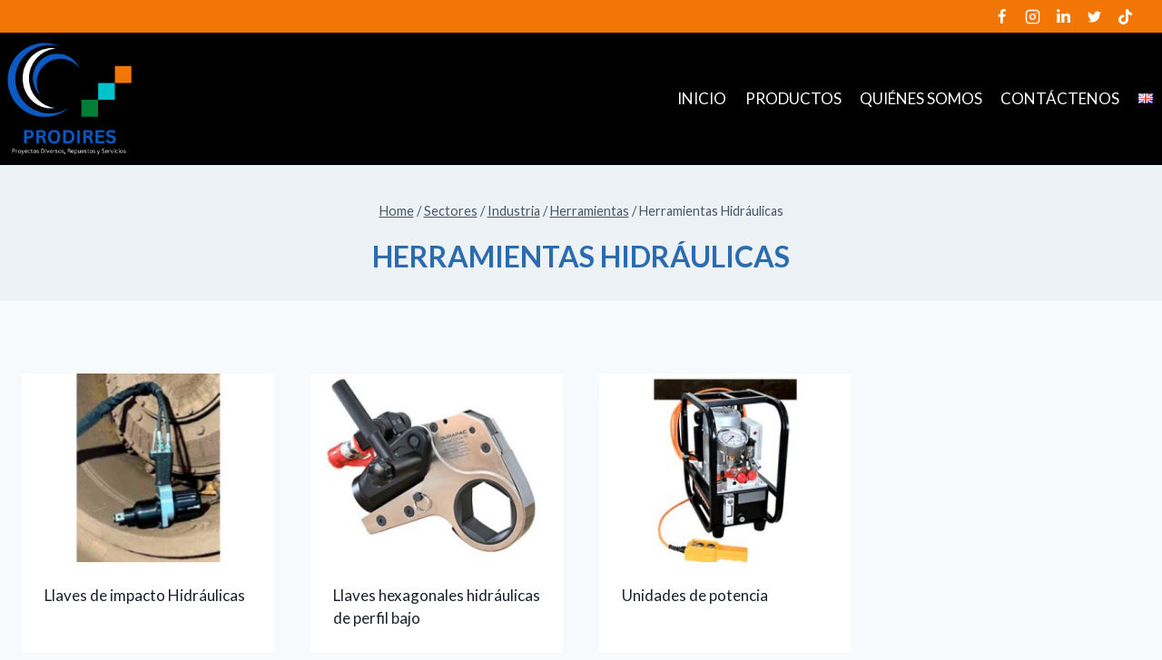

--- FILE ---
content_type: text/css
request_url: https://prodires.com/wp-content/uploads/custom-css-js/916.css?v=3371
body_size: 1123
content:
/******* Do not edit this file *******
Simple Custom CSS and JS - by Silkypress.com
Saved: Aug 05 2023 | 18:56:12 */
a {color: #333 }
a:hover {color: #003D88 }
.hfe-nav-menu__layout-horizontal .hfe-nav-menu .sub-menu, 
.hfe-submenu-action-hover .hfe-layout-vertical .hfe-nav-menu .sub-menu,
.hfe-nav-menu .menu-item-has-children .sub-menu {
	right: 0 !important;
	left: auto;
	width: auto !important;
}
.hfe-nav-menu .sub-menu:last-child {
	min-width: 85px !important;
}
.comments-area a, .page-content a {
	text-decoration: none;
}
.elementor-icon-list-item a {
	color: #fff !important;
}
.elementor-icon-list-item a:hover {
	color: #FFA800 !important;
}
.elementor-83 .elementor-element.elementor-element-0eebda7 a.hfe-menu-item, .elementor-83 .elementor-element.elementor-element-0eebda7 a.hfe-sub-menu-item {
	font-size: 16px;
}

/* Woocommerce */
.woocommerce-product-details__short-description {
	text-align: justify
}
.eael-star-rating { display: none !important }
@media (max-width: 425px) {
	.woocommerce ul.products li.product .entry-content-wrap { padding: 0.5rem 0.5rem 2.5rem}
}